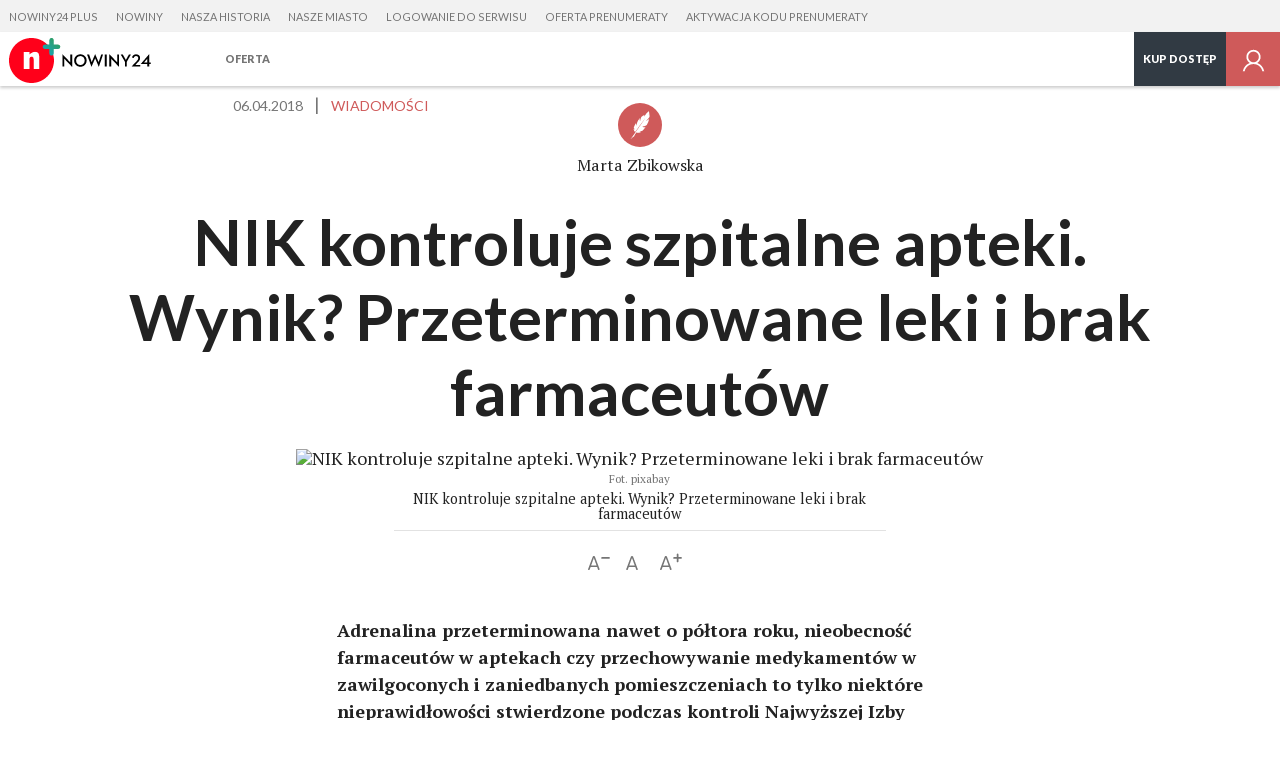

--- FILE ---
content_type: text/html; charset=utf-8
request_url: https://plus.nowiny24.pl/nik-kontroluje-szpitalne-apteki-wynik-przeterminowane-leki-i-brak-farmaceutow/ar/13071821
body_size: 18457
content:
<!DOCTYPE html>
<html class="no-js" lang="pl">
  <head>
     <script>
  var klucz_api = 'd715c6cc-9594-4f76-b845-2556d88dfee3';
  
    window.dataLayer = window.dataLayer || [];
    window.gdprAppliesGlobally=true;
    (function(){function a(e){if(!window.frames[e]){if(document.body&&document.body.firstChild){var t=document.body;var n=document.createElement("iframe");n.style.display="none";n.name=e;n.title=e;t.insertBefore(n,t.firstChild)}
    else{setTimeout(function(){a(e)},5)}}}function e(n,r,o,c,s){function e(e,t,n,a){if(typeof n!=="function"){return}if(!window[r]){window[r]=[]}var i=false;if(s){i=s(e,t,n)}if(!i){window[r].push({command:e,parameter:t,callback:n,version:a})}}e.stub=true;function t(a){if(!window[n]||window[n].stub!==true){return}if(!a.data){return}
    var i=typeof a.data==="string";var e;try{e=i?JSON.parse(a.data):a.data}catch(t){return}if(e[o]){var r=e[o];window[n](r.command,r.parameter,function(e,t){var n={};n[c]={returnValue:e,success:t,callId:r.callId};a.source.postMessage(i?JSON.stringify(n):n,"*")},r.version)}}
    if(typeof window[n]!=="function"){window[n]=e;if(window.addEventListener){window.addEventListener("message",t,false)}else{window.attachEvent("onmessage",t)}}}e("__tcfapi","__tcfapiBuffer","__tcfapiCall","__tcfapiReturn");a("__tcfapiLocator");(function(e){
    var t=document.createElement("script");t.id="spcloader";t.type="text/javascript";t.async=true;t.src="https://sdk.privacy-center.org/"+e+"/loader.js?target="+document.location.hostname;t.charset="utf-8";var n=document.getElementsByTagName("script")[0];n.parentNode.insertBefore(t,n)})(klucz_api)})();
  
</script>
      <meta http-equiv="Content-Type" content="text/html; charset=utf-8">
<title>NIK kontroluje szpitalne apteki. Wynik? Przeterminowane leki i brak farmaceutów - plus.nowiny24.pl</title>
<meta name="description" content="Adrenalina przeterminowana nawet o p&oacute;łtora roku, nieobecność farmaceut&oacute;w w aptekach czy przechowywanie medykament&oacute;w w zawilgoconych i zaniedbanych pomieszczeniach to tylko niekt&oacute;re nieprawidłowości stwierdzone podczas kontroli Najwyższej Izby Kontroli. Sprawdziła ona, jak działają apteki i działy farmacji w polskich szpitalach. Kontrolę">
<meta name="keywords" content="najwyższa izba kontroli,nik,raport nik,nowiny24, nowiny 24, nowiny24 plus, nowiny 24 plus, wiadomości rzesz&oacute;w, informacje rzesz&oacute;w, wiadomości podkarpacie, informacje podkarpacie, newsy rzesz&oacute;w, wiadomości przemyśl, informacje przemyśl, newsy przemyśl, wiadomości jasło, wiadomości krosno, wiadomości dębica, wiadomości krosno, krosno, dębica, jasło, stalowa wola, tarnobrzeg">
<meta name="robots" content="index, follow">
<link rel="canonical" href="https://plus.gloswielkopolski.pl/nik-kontroluje-szpitalne-apteki-wynik-przeterminowane-leki-i-brak-farmaceutow/ar/13071821">
<meta name="rating" content="general">
<meta name="revisit-after" content="1 day">
<meta name="viewport" content="width=device-width, initial-scale=1, maximum-scale=1.7 user-scalable=yes">
<meta name="fragment" content="!">
<meta name="twitter:image" content="https://d-pt.ppstatic.pl/k/r/1/2a/b4/5ac779bd24655_p.jpg?1523359308">
<meta name="twitter:title" content="NIK kontroluje szpitalne apteki. Wynik? Przeterminowane leki i brak farmaceut&oacute;w">
<meta name="twitter:card" content="summary">
<meta name="twitter:site" content="@nowiny24">
<meta name="twitter:description" content="Adrenalina przeterminowana nawet o p&oacute;łtora roku, nieobecność farmaceut&oacute;w w aptekach czy przechowywanie medykament&oacute;w w zawilgoconych i zaniedbanych pomieszczeniach...">


<meta property="og:title" content="NIK kontroluje szpitalne apteki. Wynik? Przeterminowane leki i brak farmaceut&oacute;w">
<meta property="og:type" content="article">
<meta property="og:url" content="https://plus.gloswielkopolski.pl/nik-kontroluje-szpitalne-apteki-wynik-przeterminowane-leki-i-brak-farmaceutow/ar/13071821">
<meta property="og:site_name" content="plus.nowiny24.pl">
<meta property="og:description" content="&amp;nbsp;">
<meta property="og:locale" content="pl_PL">
<meta property="article:publisher" content="https://www.facebook.com/nowiny24">
<meta property="og:image" content="https://d-pt.ppstatic.pl/k/r/1/2a/b4/5ac779bd24655_p.jpg?1523359308">
<meta property="fb:app_id" content="1179301296223727">
<meta property="article:published_time" content="2018-04-06T15:50:00+02:00">
<meta property="article:author" content="https://www.facebook.com/nowiny24">
<link href="https://s-pt.ppstatic.pl/p/css/rwd/foundation5.css?ca4283" type="text/css" rel="stylesheet">
<link href="https://s-pt.ppstatic.pl/p/css/serwis_plus/serwisPlus.css?82fe2e" type="text/css" rel="stylesheet">

<link rel="apple-touch-icon" href="https://s-pt.ppstatic.pl/g/favicon/mobilne/nowiny_plus.png?3210060">


<script type="text/javascript">
function GR() { return; };
var oG_OSA = {'serwis':'polskatimes','projekt':'projekt_polskatimes','sUrl':'https://s-pt.ppstatic.pl', 'iframeReklama':'https://www.gratka.pl/reklama/', 'vat':{"stawka":0.23,"procent":23,"brutto":1.23} , tracking: [], kodowanie: 'utf-8', wersja_serwisu: '3210060'};
</script>

<script src="https://s-pt.ppstatic.pl/p/js/serwis_plus/jquery-2.1.4.min.js?f9c7af" type="text/javascript"></script>

<script type="text/javascript">if(GR&&!GR.DOM){jQuery=jQuery.noConflict(true);}</script>

<script src="https://s-pt.ppstatic.pl/o/js/osnowa.js?781917" type="text/javascript"></script>
<script src="https://s-pt.ppstatic.pl/o/js/cgr/track.js?b57ede" type="text/javascript"></script>
<script src="https://s-pt.ppstatic.pl/lib/events/v0.16.0/js/main.js" type="text/javascript"></script>
<script src="https://s-pt.ppstatic.pl/o/jquerytools/jquery.appear-1.1.1.min.js?72e1d9" type="text/javascript"></script>
<script src="https://s-pt.ppstatic.pl/p/js/rwd/modernizr.foundation.js?eb8aae" type="text/javascript"></script>
<script src="https://s-pt.ppstatic.pl/p/js/rwd/foundation5.js?7c7b1f" type="text/javascript"></script>
<script src="https://s-pt.ppstatic.pl/o/jquerytools/jquery.lazyload-1.9.3.js?4b6e9d" type="text/javascript"></script>
<script src="https://s-pt.ppstatic.pl/p/js/serwis_plus/triggery.js?91ef53" type="text/javascript"></script>
<script src="https://s-pt.ppstatic.pl/p/js/zabuto_calendar/zabuto_calendar_mod.js?59b783" type="text/javascript"></script>
<script src="https://s-pt.ppstatic.pl/o/js/pp-ads/ads.js?1b93c0" type="text/javascript"></script>
<script type="text/javascript">var czyMobilne = !1, czyTablet = !1;</script>


<link href="https://s-pt.ppstatic.pl/g/favicon/nowiny_plus.ico?3210060" rel="shortcut icon">
      <script src="https://s-pt.ppstatic.pl/lib/bdaosn/v1.0.0/js/ads/gemius/g.ad.adserver.adsrv/reklama.js" type="text/javascript"></script>
<script>
  var adblockstatus = typeof pp_adblock_is_off !== 'undefined' && pp_adblock_is_off ? 'adblock-off' : 'adblock-on';
</script>
  <script type="text/javascript">
  <!--//--><![CDATA[//><!--
  var PPEvents = PPEvents || {};
  PPEvents.queue = PPEvents.queue || [];

  PPEvents.queue.push(function () {
    PPEvents.setProvider(PPEvents.providerType.GP);
  });

  var gemius_identifier = 'nGiVT4AZZcnbGPvJYF5jlcPbTH4W42vPRskmfI0X9I3.t7';
  var gemius_extraparameters = ["autor=2299627","data_publikacji=2018-04-06-15-50-00","tytul=NIK kontroluje szpitalne apteki. Wynik? Przeterminowane leki i brak farmaceut\u00f3w","site.type=Artyku\u0142","category.main=Wiadomo\u015bci","category.path=Wiadomo\u015bci","user=x","userstatus=x","photo_number=","photo_count=","article.id=","article.title=","article.author_name=","article.is_paid=1","category.subject=","user.is_logged=0","user.id_pp=0","user.is_editor=0","access.is_paid=0","subscription.period=90","ads.status=on","category.special="];
  gemius_extraparameters.push('adblock=' + adblockstatus);
  gemius_extraparameters.push('hitflag=1');

  function gemius_pending(i) { window[i] = window[i] || function() {var x = window[i+'_pdata'] = window[i+'_pdata'] || []; x[x.length]=arguments;};};
  gemius_pending('gemius_hit'); gemius_pending('gemius_event'); gemius_pending('pp_gemius_hit'); gemius_pending('pp_gemius_event');
  (function(d,t) {try{ var s=d.getElementsByTagName(t)[0],l='http'+((location.protocol=='https:')?'s':'');
    var add=function(ohost, clb){ var gt=d.createElement(t),h=(ohost?"daib.pl/sweqevub.js":"mreg.hit.gemius.pl/xgemius.js");
      gt.setAttribute('async','async'); gt.setAttribute('defer','defer'); gt.src=l+'://'+h; s.parentNode.insertBefore(gt,s);
      if (clb && gt.addEventListener) gt.addEventListener('error', clb, false); else if (clb && gt.attachEvent) gt.attachEvent('onerror', clb); };
    add(0, function(){gemius_extraparameters.forEach(function(param,i){if(param.indexOf('hitflag=')==0){
      gemius_extraparameters[i]='hitflag=2'}});add(1);});} catch (e) {}})(document,'script');
  //--><!]]>
  function gemiusPushAction(params, merge_params, gemius_id) {
    merge_params = typeof merge_params !== 'undefined' ? merge_params : true;
    gemius_id = typeof gemius_id !== 'undefined' ? gemius_id : '';
    params = merge_params ? gemius_extraparameters.concat(params) : params;
    gemius_event.apply(this, ['_action_', gemius_id].concat(params));
  }
  function gemiusPushView(params, merge_params, gemius_id) {
    merge_params = typeof merge_params !== 'undefined' ? merge_params : true;
    gemius_id = typeof gemius_id !== 'undefined' ? gemius_id : '';
    params = merge_params ? gemius_extraparameters.concat(params) : params;
    gemius_event.apply(this, ['_view_', gemius_id].concat(params));
  }

  
  var analyticsQueue = window.analyticsQueue || {push: function(f){f();}};
  var queueLength = analyticsQueue.length || 0;
  if (queueLength > 0) {
    analyticsQueue.map((f) => f());
  }
  
</script>


  <script>
  var PPEvents = PPEvents || {};
  PPEvents.queue = PPEvents.queue || [];

  PPEvents.queue.push(function () {
    PPEvents.setProvider(PPEvents.providerType.UA);
  });

  var dataLayer = dataLayer || [];
  dataLayer.push({"zgody_uzytkownika":[]});
</script>
        <!-- Google Tag Manager -->
  <script
  >(function(w,d,s,l,i){ w[l]=w[l]||[];w[l].push({ 'gtm.start':
        new Date().getTime(),event:'gtm.js'});var f=d.getElementsByTagName(s)[0],
        j=d.createElement(s),dl=l!='dataLayer'?'&l='+l:'';j.async=true;j.src=
        'https://www.googletagmanager.com/gtm.js?id='+i+dl;f.parentNode.insertBefore(j,f);
    })(window,document,'script','dataLayer','GTM-NP2BMFJ');</script>
  <!-- End Google Tag Manager -->
        <!-- Google Tag Manager -->
  <script
  >(function(w,d,s,l,i){ w[l]=w[l]||[];w[l].push({ 'gtm.start':
        new Date().getTime(),event:'gtm.js'});var f=d.getElementsByTagName(s)[0],
        j=d.createElement(s),dl=l!='dataLayer'?'&l='+l:'';j.async=true;j.src=
        'https://www.googletagmanager.com/gtm.js?id='+i+dl;f.parentNode.insertBefore(j,f);
    })(window,document,'script','dataLayer','GTM-TVPW5W');</script>
  <!-- End Google Tag Manager -->
  <!--[if IE]>
    <meta http-equiv="imagetoolbar" content="no">
<![endif]-->

<script type="text/javascript">
  jQuery(function() {
    jQuery("img.lazy").appear(function() { }); // hac
    jQuery("img.lazy").removeClass('lazy').lazyload({
      effect:"fadeIn",
      threshold : 10,
      failure_limit : 100
    });
    // inicjalizacja obsługi boksów asynchronicznych
    GR('o_async_inicjalizuj_pt', '/artykul/', 'nik-kontroluje-szpitalne-apteki-wynik-przeterminowane-leki-i-brak-farmaceutow,13071821,t,id', 'html', '//plus.nowiny24.pl/ajax/laduj_asynchronicznie/', '', 0);
  });
</script>

  <script>
    var dataLayer = dataLayer || [];
    dataLayer.push({
                        'article.subscription': 'Nie',                                });
  </script>
       

    <script>
     if(typeof(history) !== "undefined") {
        history.replaceState(history.state, "", (""+window.location).replace(/[\?\&]sso_token=.*/, ""));
     }
    </script>


  </head>
  <body class="material serwisPlus widokDesktop naglowek-v2">
                      <script type="didomi/javascript" data-vendor="didomi:facebook">
    oG_OSA.fbNewLogin = true;
    window.fbAsyncInit = function() {
        var czyZainicjalizowany = oG_OSA['facebookZainicjalizowany'] || false;
        if (!czyZainicjalizowany) {
            FB.init({
                appId: 1179301296223727,
                cookie: true,
                xfbml: true,
                version: 'v23.0'
            });
            oG_OSA['facebookZainicjalizowany'] = true;
        }
    };
</script>
	<script type="didomi/javascript" data-vendor="didomi:facebook">
      (function(d, s, id) {
          var js, fjs = d.getElementsByTagName(s)[0];
          if (d.getElementById(id)) { return; }
          js = d.createElement(s); js.id = id;
          js.src = "//connect.facebook.net/pl_PL/sdk.js";
          fjs.parentNode.insertBefore(js, fjs);
      }(document, 'script', 'facebook-jssdk'));
	</script>
          
<div class="media-bar">
  <div class="media-services">
    <ul class="media-services-categories">
              <li><a target="_blank" href="https://plus.nowiny24.pl" data-gtm="naglowek-nowiny24-plus">Nowiny24 Plus</a></li>
              <li><a target="_blank" href="https://nowiny24.pl" data-gtm="naglowek-nowiny">Nowiny</a></li>
              <li><a target="_blank" href="https://naszahistoria.pl" data-gtm="naglowek-nasza-historia">Nasza Historia</a></li>
              <li><a target="_blank" href="https://naszemiasto.pl" data-gtm="naglowek-nasze-miasto">Nasze Miasto</a></li>
              <li><a href="/logowanie/" data-gtm="naglowek-logowanie-do-serwisu">Logowanie do serwisu</a></li>
              <li><a href="/wykup-dostep/" data-gtm="naglowek-oferta-prenumeraty">Oferta prenumeraty</a></li>
              <li><a href="/aktywuj/" data-gtm="naglowek-aktywacja-kodu-prenumeraty">Aktywacja kodu prenumeraty</a></li>
          </ul>
  </div>
  <div class="media-service-bar">
    <a class="media-service-logo" href="/" data-gtm="pasek-logo-serwisplus">
                      <img src="https://s-pt.ppstatic.pl/g/logo_naglowek/nowinyplus.svg?3210060" class="logo" alt="Nowiny Plus">
                    </a>
          <nav class="media-service-menu wide-menu">
        <ul>
                                <li>
              <a href="/wez-udzial/" data-gtm="Pasek/Hamburger/Oferta">Oferta</a>
                          </li>
                  </ul>
        <div class="media-service-menu-more" style="display: none;">
          <ul></ul>
        </div>
      </nav>
        
    <ul class="media-access-buttons wide">
      <li>
        <a class="media-button-hamburger hidden">
          <svg version="1.1" xmlns="http://www.w3.org/2000/svg" xmlns:xlink="http://www.w3.org/1999/xlink" x="0px" y="0px" width="26px" height="26px" viewBox="0 0 26 26" enable-background="new 0 0 26 26" xml:space="preserve"><g><rect x="1" y="22" width="24" height="1" style="fill: #757575;"/><rect x="1" y="13" width="24" height="1" style="fill: #757575;"/><rect x="1" y="4" width="24" height="1" style="fill: #757575;"/></g></svg>
        </a>
      </li>
              <li class="wide-li">
                      <a href="https://plus.nowiny24.pl/wez-udzial/" class="media-button-access" data-gtm="pasek-02-przycisk-kup-dostep-niezalogowany">
                              Kup dostęp
                          </a>
                  </li>
                    <li>
                      <a href="/logowanie?url_powrotu=/nik-kontroluje-szpitalne-apteki-wynik-przeterminowane-leki-i-brak-farmaceutow/ar/13071821" class="media-button-login layer-user-login" title="Zaloguj się" data-gtm="pasek-logowanie-zaloguj-sie">
                                <svg version="1.1" xmlns="http://www.w3.org/2000/svg" xmlns:xlink="http://www.w3.org/1999/xlink" x="0px" y="0px" width="24px" height="24px" viewBox="-4239.5 1429.5 24 24" enable-background="new -4239.5 1429.5 24 24" xml:space="preserve"><path d="M-4224.169,1443.686c1.792-1.115,2.999-3.086,2.999-5.35c0-3.49-2.841-6.33-6.329-6.33c-3.491,0-6.329,2.84-6.329,6.33 c0,2.26,1.199,4.239,2.987,5.358c-3.155,1.163-5.538,3.918-6.159,7.301h1.614c0.804-3.616,4.031-6.329,7.887-6.329 c3.853,0,7.082,2.713,7.886,6.329h1.613C-4218.622,1447.606-4221.009,1444.849-4224.169,1443.686z M-4232.247,1438.335 c0-2.618,2.131-4.747,4.748-4.747s4.745,2.129,4.745,4.747s-2.128,4.747-4.745,4.747S-4232.247,1440.953-4232.247,1438.335z" fill="#757575"/></svg>
                    </a>
        </li>
          </ul>
    <div id="my-account">
      <div class="row">
        <div class="columns layer-left">
          <ul>
            <li><a href="https://plus.nowiny24.pl/profil/" data-gtm="przycisk-edycja-profilu">Ustawienia konta</a></li>
                          <li><a href="/logowanie/?wyloguj" data-gtm="przycisk-wyloguj">Wyloguj się</a></li>
          </ul>
        </div>
      </div>
    </div>
  </div>
  <div class="media-bar-progress" data-percent="18"></div>
  </div>
<script>
    jQuery('.media-button-login').children().attr('data-gtm',
        'pasek-logowanie-zaloguj-sie');
</script>

    
          
    <article>
  <div class="szczegoly">
  <div class="row">
    <div class="columns medium-10 medium-offset-1 large-8 large-offset-2 end">
      <ul class="podstawowe">
                  <li class="material-data">
            <time datetime="2018-04-06T15:50:00+02:00">06.04.2018</time>
          </li>
                <li>
                    <a href="https://plus.nowiny24.pl/wiadomosci/" class="kategoria" title="Kategoria" data-gtm="Artykul/Kategoria/Wiadomości">Wiadomości</a>
        </li>
      </ul>
          </div>
  </div>
</div>
  <div class="autor author">
          <div class="zaokraglenie rounded-image">
        <svg id="zaslepka-uzytkownik" version="1.1" xmlns="http://www.w3.org/2000/svg" xmlns:xlink="http://www.w3.org/1999/xlink" x="0px" y="0px" width="220px" height="220px" viewBox="0 0 220 220" enable-background="new 0 0 220 220" xml:space="preserve"><rect fill="#EE4858" width="220" height="220"></rect><path fill="#FFFFFF" d="M91.467,147.486c10.188,3.922,18.244,1.09,24.494-3.297c-3.227-0.756-6.342-2.589-9.432-4.618  c5.243,1.175,10.094,1.672,14.708,0.27c1.538-1.443,2.923-2.883,4.168-4.182c3.384-3.531,7.658-9.169,11.771-15.297  c-7.639,1.195-13.416,1.71-16.323-3.524c8.343,0.995,15.9-1.831,22.576-6.406c2.934-4.993,5.399-9.748,6.841-13.416  c2.346-5.979,3.982-11.579,5.082-16.753c-5.152,3.858-10.833,7.572-16.757,9.262c6.863-4.426,12.868-10.862,18.262-18.742  c0.579-5.538,0.549-10.411,0.217-14.529c-1.472,0.943-2.805,2.139-4.038,3.521c0.956-2.061,2.253-3.91,3.845-5.574  c-0.945-8.563-3.106-13.333-3.106-13.333s-9.346,10.148-12.874,13.006c-0.215,0.172-0.441,0.348-0.676,0.524  c-3.85,5.327-6.852,10.935-9.266,16.734c0,0,1.708-4.942,1.501-6.589c-0.12-0.937-1.447-1.973-0.976-3.218  c-0.017-0.376,0.073-0.94,0.221-1.581c-5.36,3.085-11.22,6.321-14.482,9.21c-3.527,7.152-5.915,14.341-6.644,21.579  c-2.492-3.358-1.926-8.551,0.071-15.125c-2.776,2.887-5.749,6.169-8.716,9.661c-5.142,9.14-10.719,21.743-9.049,29.087  c-2.55-3.406-3.366-7.963-3.439-12.748c-3.09,4.607-5.701,9.121-7.426,13.19c-1.22,2.87-2.626,6.818-3.22,11.044  c1.384,2.435,3.483,4.378,6.31,5.818c-2.241,0.208-4.354-0.475-6.599-1.484c0.082,5.435,1.977,10.881,7.641,14.777  c4.973-7.253,10.931-15.773,17.396-24.849c18.315-25.709,34.46-45.603,34.46-45.603L63.69,180.132  c5.186-5.58,10.457-10.582,16.11-12.814C82.947,160.351,87.026,153.829,91.467,147.486z"></path></svg>      </div>
        <strong>Marta Zbikowska</strong>
      </div>
<div class="drugiTytul hide-for-medium-down">
  <div class="row">
    <div class="columns medium-10 medium-offset-1 end">
      <h1 data-id="13071821">NIK kontroluje szpitalne apteki. Wynik? Przeterminowane leki i brak farmaceutów</h1>
    </div>
  </div>
</div>

  <div class="row mniejszeZdjecie">
    <div class="columns medium-10 medium-offset-1 large-8 large-offset-2 end">
              <img src="https://d-pt.ppstatic.pl/kadry/k/r/1/2a/b4/5ac779bd24655_o,size,1088x550,opt,w,q,71,h,fd390c.jpg" alt="NIK kontroluje szpitalne apteki. Wynik? Przeterminowane leki i brak farmaceutów">
                    <span class="podpis">
          <em>Fot. pixabay</em>          NIK kontroluje szpitalne apteki. Wynik? Przeterminowane leki i brak farmaceutów        </span>
          </div>
  </div>
<div class="narzedziaTekst">
  <div class="row">
    <div class="columns medium-8 medium-offset-2 large-6 large-offset-3">
      <a class="mniejszyFont" title="Pomniejsz tekst" data-gtm="Artykul/Zmiana-czcionki/Pomniejsz-tekst-ikona">
        <svg version="1.1" xmlns="http://www.w3.org/2000/svg" xmlns:xlink="http://www.w3.org/1999/xlink" x="0px" y="0px" width="22px" height="20px" viewBox="0 0 22 20" enable-background="new 0 0 22 20" xml:space="preserve"><g><g><path d="M11.399,15.504l-0.021-0.021L7.07,3.997C6.8,3.269,6.426,2.936,5.843,2.936c-0.582,0-0.937,0.313-1.228,1.062	L0.309,15.482c-0.167,0.479-0.229,0.708-0.229,0.874c0,0.396,0.354,0.708,0.832,0.708c0.396,0,0.666-0.208,0.833-0.646 l0.895-2.497h6.43l0.895,2.497c0.146,0.438,0.417,0.646,0.833,0.646c0.457,0,0.811-0.313,0.811-0.708		c0-0.125-0.041-0.312-0.125-0.562C11.462,15.732,11.419,15.607,11.399,15.504z M3.159,12.444l2.663-7.511h0.041l2.664,7.511H3.159		z M21.483,4.208c-0.201-0.106-0.309-0.119-0.723-0.119h-6.446c-0.426,0-0.521,0.013-0.71,0.119		c-0.26,0.13-0.438,0.438-0.438,0.745c0,0.319,0.178,0.627,0.438,0.757c0.189,0.106,0.296,0.118,0.71,0.118h6.446	c0.426,0,0.521-0.012,0.723-0.118c0.248-0.13,0.438-0.438,0.438-0.757C21.921,4.646,21.731,4.338,21.483,4.208z"/></g></g></svg>      </a>
      <a class="domyslnyFont" title="Przywróć domyślny rozmiar tekstu" data-gtm="Artykul/Zmiana-czcionki/Przywroc-domyslny-rozmiar-ikona">
        <svg version="1.1" xmlns="http://www.w3.org/2000/svg" xmlns:xlink="http://www.w3.org/1999/xlink" x="0px" y="0px" width="16px" height="16px" viewBox="0 0 16 16" enable-background="new 0 0 16 16" xml:space="preserve"><path d="M4.795,11.922h6.429l0.895,2.497c0.146,0.438,0.416,0.646,0.832,0.646c0.459,0,0.813-0.313,0.813-0.708	c0-0.125-0.043-0.312-0.125-0.562c-0.021-0.063-0.063-0.188-0.084-0.291l-0.02-0.021L9.227,1.997C8.958,1.269,8.583,0.936,8,0.936	S7.063,1.248,6.772,1.997L2.465,13.482c-0.167,0.479-0.229,0.708-0.229,0.874c0,0.396,0.354,0.708,0.833,0.708	c0.395,0,0.666-0.208,0.832-0.646L4.795,11.922z M10.684,10.444H5.315l2.664-7.511H8.02L10.684,10.444z"/></svg>      </a>
      <a class="wiekszyFont" title="Powiększ tekst" data-gtm="Artykul/Zmiana-czcionki/Powieksz-tekst-ikona">
        <svg version="1.1" xmlns="http://www.w3.org/2000/svg" xmlns:xlink="http://www.w3.org/1999/xlink" x="0px" y="0px" width="22px" height="20px" viewBox="0 0 22 20" enable-background="new 0 0 22 20" xml:space="preserve"><g><g><path d="M11.399,15.504l-0.021-0.021L7.071,3.997C6.8,3.269,6.426,2.936,5.843,2.936S4.907,3.248,4.616,3.997L0.309,15.482	C0.142,15.961,0.08,16.19,0.08,16.356c0,0.396,0.354,0.708,0.832,0.708c0.396,0,0.666-0.208,0.833-0.646l0.895-2.497h6.43	l0.895,2.497c0.146,0.438,0.417,0.646,0.833,0.646c0.457,0,0.811-0.313,0.811-0.708c0-0.125-0.041-0.312-0.125-0.562	C11.462,15.732,11.419,15.607,11.399,15.504z M3.159,12.444l2.663-7.511h0.042l2.664,7.511H3.159z M21.482,4.208	c-0.201-0.106-0.309-0.119-0.723-0.119h-2.352V1.726c0-0.426-0.012-0.521-0.117-0.71c-0.131-0.26-0.438-0.438-0.746-0.438	c-0.318,0-0.627,0.178-0.756,0.438c-0.107,0.189-0.119,0.296-0.119,0.71v2.363h-2.355c-0.426,0-0.521,0.013-0.711,0.119		c-0.26,0.13-0.438,0.438-0.438,0.745c0,0.319,0.178,0.627,0.438,0.757c0.189,0.106,0.297,0.118,0.711,0.118h2.355v2.344		c0,0.426,0.012,0.521,0.119,0.722c0.129,0.249,0.438,0.438,0.756,0.438c0.309,0,0.615-0.188,0.746-0.438	c0.105-0.201,0.117-0.308,0.117-0.722V5.828h2.352c0.426,0,0.521-0.012,0.723-0.118c0.248-0.13,0.438-0.438,0.438-0.757		C21.92,4.646,21.73,4.338,21.482,4.208z"/></g></g></svg>      </a>
          </div>
  </div>
</div>
  <div class="tresc">
          <strong class="hide-for-medium-up">
        Marta Zbikowska
      </strong>
        <p class="zajawka">Adrenalina przeterminowana nawet o p&oacute;łtora roku, nieobecność farmaceut&oacute;w w aptekach czy przechowywanie medykament&oacute;w w zawilgoconych i zaniedbanych pomieszczeniach to tylko niekt&oacute;re nieprawidłowości stwierdzone podczas kontroli Najwyższej Izby Kontroli. Sprawdziła ona, jak działają apteki i działy farmacji w polskich szpitalach. Kontrolę przeprowadzono w 24 plac&oacute;wkach, w tym czterech w Wielkopolsce.</p>
            <p>- Żadna ze skontrolowanych placówek nie prowadziła działalności w sposób zapewniający bezpieczeństwo farmakoterapii we wszystkich kontrolowanych obszarach, a stwierdzone zaniedbania dotyczące organizacji gospodarki lekami były na tyle poważne, że mogły zagrażać zdrowiu i życiu pacjentów - czytamy w raporcie NIK.  
<div class="payment-access-custom-info platnyCaly">     <svg version="1.1" xmlns="http://www.w3.org/2000/svg" xmlns:xlink="http://www.w3.org/1999/xlink" x="0px" y="0px" width="24px" height="24px" viewbox="0 0 24 24" enable-background="new 0 0 24 24" xml:space="preserve"><path d="M11.385,21.199c-0.678,0-1.199-0.184-1.549-0.547c-0.348-0.361-0.525-0.813-0.525-1.341c0-0.189,0.017-0.389,0.05-0.593  c0.031-0.199,0.083-0.452,0.155-0.756l1.237-4.984c0.062-0.268,0.121-0.558,0.18-0.867c0.056-0.298,0.084-0.554,0.084-0.76  c0-0.498-0.099-0.673-0.159-0.733c-0.058-0.059-0.233-0.157-0.741-0.157c-0.161,0-0.377,0.026-0.646,0.078  c-0.279,0.054-0.491,0.1-0.636,0.138l-0.321,0.085l0.252-1.074c0.657-0.377,1.223-0.603,1.78-0.756  c0.499-0.137,0.903-0.207,1.2-0.207c0.693,0,1.21,0.175,1.537,0.519c0.324,0.342,0.488,0.803,0.488,1.37  c0,0.146-0.016,0.346-0.047,0.599c-0.033,0.251-0.082,0.501-0.146,0.752l-1.243,4.981c-0.078,0.303-0.145,0.598-0.202,0.887  c-0.055,0.274-0.083,0.504-0.083,0.682c0,0.377,0.078,0.64,0.225,0.761c0.161,0.133,0.441,0.201,0.835,0.201  c0.143,0,0.345-0.02,0.609-0.057c0.26-0.037,0.459-0.081,0.593-0.131l0.35-0.129l-0.259,1.111c-0.748,0.387-1.357,0.616-1.866,0.751  C12.095,21.141,11.708,21.199,11.385,21.199z M13.704,6.362c-0.455,0-0.852-0.182-1.179-0.54c-0.322-0.352-0.485-0.761-0.485-1.218  c0-0.479,0.164-0.902,0.485-1.258C12.852,2.984,13.248,2.8,13.704,2.8c0.5,0,0.915,0.173,1.235,0.514  c0.315,0.337,0.475,0.736,0.475,1.185c0,0.494-0.162,0.93-0.482,1.297C14.604,6.171,14.191,6.362,13.704,6.362z" fill="#fff"></path></svg>    <ul> <li>Jakie zastrzeżenia ma Naczelna Izba Kontroli?</li> <li>NIK skontrolowała 4 plac&oacute;wki w Wielkopolsce, w tym 2 w Poznaniu - jak wypadły?</li> <li>Mamy komentarz prezesa NIK. Co m&oacute;wi?</li> </ul> <p>Dowiedz się więcej! Przeczytaj artykuł</p>   </div>
<div id="smsPaymentRegion">   <div class="backgroundFullWidth">     <div id="smsData" class="rowSms divided">       <strong class="center">Pozostało jeszcze <span>82%</span> treści.</strong>      <p class="center">Jeżeli chcesz przeczytać ten artykuł, wykup dostęp.</p>              <div class="center hide">           <a href="/logowanie?url_powrotu=/nik-kontroluje-szpitalne-apteki-wynik-przeterminowane-leki-i-brak-farmaceutow/ar/13071821" class="button layer-user-login przyciskPodst logowanie-paywall" data-gtm="zaslona-platnosci-wykup-dostep-zobacz-oferte">Zaloguj się</a>           <span class="loginReminder">Zaloguj się, by czytać artykuł w całości</span>         </div>             <ul>         <li>           <p class="option-header">Prenumerata cyfrowa</p>                      <p class="option-text">Czytaj ten i wszystkie artykuły w ramach prenumeraty <span class="primaryText">już od 3,69 zł dziennie</span>.</p>                     <div class="row collapse">                           <div class="priceArea columns medium-6">                 <span class="price"><pre class="preText">już od</pre>3,69</span>                 <span class="signature-1">ZŁ</span>                 <span class="signature-2">/dzień</span>               </div>                         <div class="actionArea columns medium-6">               <a class="button" href="/wez-udzial/?source=ser_plus&medium=przycisk_oferta&campaign=zaslonaplatnosci" data-gtm="zaslona-platnosci-wykup-dostep-zobacz-oferte">Zobacz ofertę</a>             </div>           </div>         </li> 	            </ul>     </div>   </div>   </div>
<script src="https://s-pt.ppstatic.pl/o/colorbox/jquery.colorbox.js"></script>
<script src="https://s-pt.ppstatic.pl/o/colorbox/jquery.colorbox-pl.js"></script>
<link rel="stylesheet" type="text/css" href="https://s-pt.ppstatic.pl/o/colorbox/colorbox.css">      
<script>
        (function ($) {
          var domyslneDane = {
                szerokosc: '80%',
                wysokosc: '70%',
                tytul: 'Informacje o zamówieniu'
            },
            id_linku = ".informacjaHandlowaLink",
            link = $(id_linku),
            that = this,
            tytul, szerokosc, wysokosc;

          link.click(function (event) {
            var link = $(this),
                data = link.data();

            that.szerokosc = data.szerokosc || domyslneDane.szerokosc,
            that.wysokosc = data.wysokosc || domyslneDane.wysokosc,
            that.tytul = data.tytul || domyslneDane.tytul;

            event.preventDefault();

            $.ajax({
              type: "POST",
              dataType: "json",
              url: "/ajax/informacja-handlowa/",
              data: data
            }).success(function (data) {
                if (data.tresc) {
                  $.colorbox({
                    fixed: true,
                    width: that.szerokosc,
                    height: that.wysokosc,
                    title: that.tytul,
                    html: data.tresc,
                    className: 'informacjaHandlowaWarstwa'
                  });
                }
            });
          });
          if (window.location.hash.toString() === '#info-handlowe-link') {
            link.trigger('click');
          }

          var resizeTimer;
          function resizeColorBox() {
            if (resizeTimer) {
              clearTimeout(resizeTimer);
            }

            resizeTimer = setTimeout(function () {
              if ($('#cboxOverlay').is(':visible')) {
                $.colorbox.resize({width: szerokosc, height: wysokosc})
              }
            }, 300)
          }
          $(window).resize(resizeColorBox);
          window.addEventListener("orientationchange", resizeColorBox, false);
        })(jQuery);
    </script>

      </div>
</article>

<div class="row clear">
  <div class="columns medium-8 medium-offset-2 large-6 large-offset-3 end">

    
    <script type="didomi/html" data-vendor="didomi:facebook">
<ul class="listaIkon">
      <li><a class="ikona" href="https://www.facebook.com/sharer/sharer.php?u=https%3A%2F%2Fplus.gloswielkopolski.pl%2Fnik-kontroluje-szpitalne-apteki-wynik-przeterminowane-leki-i-brak-farmaceutow%2Far%2F13071821" title="Udostępnij na Facebooku" target="_blank" data-gtm="Artykul/Social-Media-udostepnij/Facebook-biala-ikona"><svg version="1.1" xmlns="http://www.w3.org/2000/svg" xmlns:xlink="http://www.w3.org/1999/xlink" x="0px" y="0px" width="24px" height="24px" viewBox="0 0 24 24" enable-background="new 0 0 24 24" xml:space="preserve"><path d="M14.844,12.001h-2.227V18h-2.57v-5.999H8.81V10.04h1.237V8.766C10.047,7.032,10.795,6,12.831,6h2.343v2.125h-1.915 c-0.567,0-0.635,0.3-0.635,0.855l-0.007,1.06h2.573L14.844,12.001z" fill="#fff" /></svg>
</a></li>
    <li><a class="ikona" href="http://twitter.com/intent/tweet?url=https%3A%2F%2Fplus.gloswielkopolski.pl%2Fnik-kontroluje-szpitalne-apteki-wynik-przeterminowane-leki-i-brak-farmaceutow%2Far%2F13071821" title="Udostępnij na Twitterze" target="_blank" data-gtm="Artykul/Social-Media-udostepnij/Twitter-biala-ikona"><svg version="1.1" xmlns="http://www.w3.org/2000/svg" xmlns:xlink="http://www.w3.org/1999/xlink" x="0px" y="0px" width="24px" height="24px" viewBox="0 0 24 24" enable-background="new 0 0 24 24" xml:space="preserve"><path fill="#fff"  d="M18.769,7.802c-0.503,0.223-1.038,0.367-1.597,0.438c0.573-0.344,1.014-0.883,1.22-1.532c-0.537,0.317-1.13,0.544-1.76,0.67 C16.12,6.836,15.396,6.5,14.604,6.5c-1.536,0-2.775,1.248-2.775,2.778c0,0.22,0.02,0.431,0.066,0.632 c-2.309-0.114-4.35-1.22-5.721-2.903c-0.239,0.417-0.379,0.89-0.379,1.402c0,0.961,0.492,1.814,1.231,2.307 c-0.445-0.007-0.884-0.137-1.253-0.341v0.031c0,1.347,0.961,2.467,2.224,2.726c-0.228,0.064-0.474,0.092-0.729,0.092 c-0.176,0-0.355-0.009-0.525-0.047c0.359,1.099,1.38,1.906,2.595,1.933c-0.944,0.739-2.146,1.184-3.443,1.184 c-0.227,0-0.444-0.01-0.663-0.038C6.461,17.048,7.917,17.5,9.49,17.5c5.105,0,7.899-4.229,7.899-7.898 c0-0.123-0.005-0.239-0.012-0.357C17.93,8.852,18.392,8.364,18.769,7.802"/></svg>
</a></li>
  </ul>
</script>

      <ul class="tagi">
          <li><a data-gtm="Artykul/Tag-1" href="https://plus.nowiny24.pl/tag/najwyzsza-izba-kontroli">najwyższa izba kontroli</a></li>
          <li><a data-gtm="Artykul/Tag-2" href="https://plus.nowiny24.pl/tag/nik">nik</a></li>
          <li><a data-gtm="Artykul/Tag-3" href="https://plus.nowiny24.pl/tag/raport-nik">raport nik</a></li>
      </ul>
    <div class="autorInfo">
        <div class="autor author">
          <div class="zaokraglenie rounded-image">
        <svg id="zaslepka-uzytkownik" version="1.1" xmlns="http://www.w3.org/2000/svg" xmlns:xlink="http://www.w3.org/1999/xlink" x="0px" y="0px" width="220px" height="220px" viewBox="0 0 220 220" enable-background="new 0 0 220 220" xml:space="preserve"><rect fill="#EE4858" width="220" height="220"></rect><path fill="#FFFFFF" d="M91.467,147.486c10.188,3.922,18.244,1.09,24.494-3.297c-3.227-0.756-6.342-2.589-9.432-4.618  c5.243,1.175,10.094,1.672,14.708,0.27c1.538-1.443,2.923-2.883,4.168-4.182c3.384-3.531,7.658-9.169,11.771-15.297  c-7.639,1.195-13.416,1.71-16.323-3.524c8.343,0.995,15.9-1.831,22.576-6.406c2.934-4.993,5.399-9.748,6.841-13.416  c2.346-5.979,3.982-11.579,5.082-16.753c-5.152,3.858-10.833,7.572-16.757,9.262c6.863-4.426,12.868-10.862,18.262-18.742  c0.579-5.538,0.549-10.411,0.217-14.529c-1.472,0.943-2.805,2.139-4.038,3.521c0.956-2.061,2.253-3.91,3.845-5.574  c-0.945-8.563-3.106-13.333-3.106-13.333s-9.346,10.148-12.874,13.006c-0.215,0.172-0.441,0.348-0.676,0.524  c-3.85,5.327-6.852,10.935-9.266,16.734c0,0,1.708-4.942,1.501-6.589c-0.12-0.937-1.447-1.973-0.976-3.218  c-0.017-0.376,0.073-0.94,0.221-1.581c-5.36,3.085-11.22,6.321-14.482,9.21c-3.527,7.152-5.915,14.341-6.644,21.579  c-2.492-3.358-1.926-8.551,0.071-15.125c-2.776,2.887-5.749,6.169-8.716,9.661c-5.142,9.14-10.719,21.743-9.049,29.087  c-2.55-3.406-3.366-7.963-3.439-12.748c-3.09,4.607-5.701,9.121-7.426,13.19c-1.22,2.87-2.626,6.818-3.22,11.044  c1.384,2.435,3.483,4.378,6.31,5.818c-2.241,0.208-4.354-0.475-6.599-1.484c0.082,5.435,1.977,10.881,7.641,14.777  c4.973-7.253,10.931-15.773,17.396-24.849c18.315-25.709,34.46-45.603,34.46-45.603L63.69,180.132  c5.186-5.58,10.457-10.582,16.11-12.814C82.947,160.351,87.026,153.829,91.467,147.486z"></path></svg>      </div>
        <strong>Marta Zbikowska</strong>
      </div>
    </div>
  </div>
</div>

  <script>
    var dataLayer = dataLayer || [];
    dataLayer.push({
                        'article.author_name': 'marta.zbikowska',                                'article.edited_at': '2018-04-10 13:21',                                'article.created_at': '2018-04-06 15:50',                                'article.video_count': 'Tak',                                'article.id': '13071821',                                'category.path': '/wiadomosci/',                                'article.prefered_journals': 'plus.gloswielkopolski.pl'                  });
  </script>
  
  
<div id="komentarze" class="komentarze" data-id-material="13071821">
  <section>
    <div class="row">
      <div class="columns medium-8 medium-offset-2 large-6 large-offset-3 end">
                  <h2>Dodaj pierwszy komentarz</h2>
                <a class="ikona pasek aktywne" title="Ukryj komentarze" name="art-komentarze">
          <svg version="1.1" xmlns="http://www.w3.org/2000/svg" class="ikonaPrzyciskDol" xmlns:xlink="http://www.w3.org/1999/xlink" x="0px" y="0px" width="24px" height="24px" viewBox="0 0 24 24" enable-background="new 0 0 24 24" xml:space="preserve"><path d="M1.439,6.939c0-0.111,0.043-0.226,0.129-0.312c0.172-0.171,0.45-0.171,0.622,0L12,16.438l9.81-9.811 c0.171-0.171,0.449-0.171,0.621,0c0.173,0.173,0.173,0.452,0,0.623l-10.12,10.121c-0.172,0.171-0.45,0.171-0.622,0L1.568,7.25 C1.482,7.164,1.439,7.052,1.439,6.939z"/></svg>
          <svg version="1.1" class="ikonaPrzyciskGora" xmlns="http://www.w3.org/2000/svg" xmlns:xlink="http://www.w3.org/1999/xlink" x="0px" y="0px" width="24px" height="24px" viewBox="0 0 24 24" enable-background="new 0 0 24 24" xml:space="preserve"><path d="M22.561,17.06c0,0.111-0.043,0.226-0.129,0.312c-0.172,0.171-0.45,0.171-0.622,0L12,7.561l-9.81,9.811 c-0.171,0.171-0.449,0.171-0.621,0c-0.173-0.173-0.173-0.452,0-0.623l10.12-10.121c0.172-0.171,0.45-0.171,0.622,0l10.12,10.121 C22.518,16.835,22.561,16.947,22.561,17.06z"/></svg>
        </a>
      </div>
    </div>
  <div class="komentarzeSekcja row rozwiniete">
                      <div class="columns medium-8 medium-offset-2 large-6 large-offset-3 zablokowany">Komentowanie artykułu dostępne jest tylko dla zalogowanych użytkowników, którzy mają do niego dostęp.</div>
                  <a class="button zaloguj linkWarstwa" data-url="/ajax/uzytkownik/logowanie" href="/logowanie" title="Zaloguj się">Zaloguj się</a>
                    
      
      
      
              <div id="lista-komentarzy" class="columns medium-8 medium-offset-2 large-6 large-offset-3 end">
          <div></div>
        </div>
                    </div>
  </section>
</div>

<script type="text/javascript">
(function() {
var idModul = "ID_MODUL_POLSKATIMES__MODUL__KOMENTARZ_SERWIS_PLUS", liczbaStron = "1", czyModerator = false, daneKontroler = {"katalog":"\/artykul\/","wartosc":"nik-kontroluje-szpitalne-apteki-wynik-przeterminowane-leki-i-brak-farmaceutow,13071821,t,id","rozszerzenie":"html","strona":1,"async":1,"plus":1}, czyZalogowany = 0, czyBlokada = 0;
var Komentarze = function(opcje) {
    var $ = jQuery,
        daneKontroler = opcje.daneKontroler,
        idModul = opcje.idModul,
        liczbaStron = opcje.liczbaStron,
        maxZnakow = 4000,
        czyModerator = opcje.czyModerator,
        czyZalogowany = opcje.czyZalogowany,
        czyBlokada = opcje.czyBlokada,
        edycjaFormularz = $('#edytuj-komentarz form'),
        odpowiedzFormularz = $('#dodaj-odpowiedz form'),
        zgloszenieFormularz = $('#zglos-naruszenie form'),
        idMaterial = $('#komentarze').data('idMaterial');

        rozwinFormularz = function(formularzTresc) {
            formularzTresc.css("height", "150px");
            $('> textarea', formularzTresc).css({
              "height": "120px",
              "padding": "10px 0 0 20px"
            });
            $('> .komentujIkona', formularzTresc).fadeOut("300");
        },

        /**
         * Edycja Komentarza
         *
         * @returns {undefined}
         */
        edytujKomentarz = function(event) {
            event.preventDefault();

            var przycisk = $(this),
                komentarz = przycisk.closest('.koment'),
                tresc = komentarz.find('p.pelnaTresc'),
                formularz = komentarz.find('form.komentarzEdycja');

            if (!formularz.length) {
                formularz = edycjaFormularz.clone(true, true);
                $('input[name="id_post"]', formularz).val(komentarz.data('id'));
                $('input[name="autor"]', formularz).val(komentarz.data('autor'));
                $('textarea', formularz).html(tresc.html());

                tresc.parent().append(formularz);
            }

            $('textarea', formularz).val(tresc.html());

            przeliczZnaki($('textarea', formularz));
            tresc.hide();
            formularz.show();
        },

        /**
         * Odpowiadanie na komentarz
         *
         * @returns {undefined}
         */
        odpowiedz = function(event) {
            event.preventDefault();

            var przycisk = $(this),
                komentarz = przycisk.closest('.koment'),
                formularz = komentarz.find('.komentarzWiersz > form.formKomentarz');

            if (formularz.length === 0) {
                formularz = odpowiedzFormularz.clone(true, true);

                $('input[name="id_post_rodzic"]', formularz).val(komentarz.data('id'));

                if (komentarz.hasClass('korzen')) {
                    $('input[name="id_post_korzen"]', formularz).val(komentarz.data('id'));
                } else {
                    $('input[name="id_post_korzen"]', formularz).val(komentarz.parents('.korzen').data('id'));
                }

                komentarz.children('.komentarzWiersz').append(formularz);
            }

            przeliczZnaki($('textarea', formularz));
            formularz.show();
        },

        /**
         * Usunięcie komentarza
         *
         * @returns {undefined}
         */
        usunKomentarz = function(event) {
            event.preventDefault();

            var przycisk = $(this),
                komentarz = przycisk.closest('.koment'),
                idKomentarz = komentarz.data('id'),
                idWatek = komentarz.data('idWatek'),
                obiekty = $('#komentarz-' + idKomentarz + ' .koment'),
                komentarze = [],
                komunikat = '';

            komentarze.push(idKomentarz);
            obiekty.each(function() {
                komentarze.push($(this).data('id'));
            });

            komunikat = prompt('Podaj powód usunięcia komentarza', '');

            if (komunikat !== null) {
                if (komunikat === '') {
                    alert('Podaj powód usunięcia komentarza.');
                    return false;
                }

                $.ajax({
                    type: 'POST',
                    url: '/ajax/komentarz/usun/',
                    data: {
                        id_post: komentarze.join(','),
                        id_watek: idWatek,
                        id_material: idMaterial,
                        komunikat: komunikat
                    },
                    dataType: 'json'
                }).success(function(msg) {
                    if (typeof msg.sukces !== 'undefined') {
                        $('#komentarz-' + idKomentarz).fadeOut(400, function() {
                            var komentarzRodzic = $(this).parents('.koment');

                            $(this).remove();
                            Komunikat.chwilowy("Komentarz został usunięty.");

                            if (komentarzRodzic.length) {
                                zmienLicznikOdpowiedzi($('> .komentarzWiersz .pokazUkryjOdpowiedzi', komentarzRodzic), -1);
                            }
                        });
                    } else if (typeof msg.blad !== 'undefined') {
                        Komunikat.chwilowy(msg.blad, 'blad');
                    } else {
                        Komunikat.chwilowy('Wystąpił nieznany błąd przy usuwaniu.', 'blad');
                    }
                });
            }
        },

        /**
         * Ocenienie komentarza
         *
         * @param {type} event
         * @returns {undefined}
         */
        ocenKomentarz = function(event) {
            event.preventDefault();

            if (!czyZalogowany || czyBlokada) {
                Komunikat.chwilowy("Ocenianie komentarzy dostępne jest tylko dla zalogowanych użytkowników.", 'info');
                return;
            }

            var element = $(this),
                dane = element.attr('id').split('-')

            $.ajax({
                type: 'POST',
                url: '/ajax/material/komentarz/',
                data: {
                    id_post: dane[1],
                    ocena: dane[0] == 'plus' ? 1 : -1,
                    id_watek: dane[2],
                    strona: dane[3],
                    sortowanie: dane[4]
                },
                dataType: 'json'
            }).success(function(msg) {
                var span = element.find('span'),
                    wartosc = span.html() * 1,
                    zmiana = msg.zmiana * 1;

                if (zmiana < 0) {
                    Komunikat.chwilowy('Oceniłeś komentarz negatywnie.', 'info');
                    wartosc -= zmiana;
                } else {
                    wartosc += zmiana;
                    Komunikat.chwilowy('Oceniłeś komentarz pozytywnie.', 'info');
                }

                if (zmiana !== 0) {
                    element.parent().addClass('oceniono');
                    element.addClass('wybrany');
                    span.html(wartosc);
                } else {
                    Komunikat.chwilowy('Oceniłeś już ten komentarz.', 'info');
                }
            });
        },

        /**
         * Wyświetlenie odpowiedzi
         *
         * @returns {undefined}
         */
        wyswietlOdpowiedzi = function(event) {
            event.preventDefault();

            var przycisk = $(this);

            if (przycisk.hasClass('watekPokaz')) {
                $(this).closest('.koment').children('.komentarzPodrzedny').slideDown();
                przycisk.removeClass('watekPokaz').addClass('watekUkryj').html(przycisk.html()
                    .replace('zobacz', 'ukryj')).attr('title', 'ukryj odpowiedzi');
            } else {
                $(this).closest('.koment').children('.komentarzPodrzedny').slideUp();
                przycisk.removeClass('watekUkryj').addClass('watekPokaz').html(przycisk.html()
                    .replace('ukryj', 'zobacz')).attr('title', 'zobacz odpowiedzi');;
            }
        },

        /**
         * Zmiana wartości licznika odpowiedzi.
         *
         * @param Object przycisk obiekt przycisku do pokazywania/ukrywania odpowiedzi
         * @param integer wartosc
         * @returns {undefined}
         */
        zmienLicznikOdpowiedzi = function(przycisk, wartosc) {
            var licznikOdpowiedzi = przycisk.find('em'),
                aktualnaLiczbaOdpowiedzi = parseInt(licznikOdpowiedzi.html()) + wartosc;

            if (aktualnaLiczbaOdpowiedzi < 0) {
                aktualnaLiczbaOdpowiedzi = 0;
            }

            licznikOdpowiedzi.html(aktualnaLiczbaOdpowiedzi);
            if (aktualnaLiczbaOdpowiedzi === 0) {
                przycisk.addClass('hide');

                if (przycisk.hasClass('watekUkryj')) {
                    przycisk.click();
                }
            } else if (przycisk.hasClass('hide')) {
                przycisk.removeClass('hide');
            }
        },

        /**
         * Zgłoszenie komentarza do moderacji
         *
         * @returns {undefined}
         */
        zglosKomentarz = function(event) {
            event.preventDefault();

            var przycisk = $(this),
                komentarz = przycisk.closest('.koment'),
                formularz = komentarz.find('.komentarzWiersz > form.formularzZglos');

            if (formularz.length === 0) {
                formularz = zgloszenieFormularz.clone(true, true);

                $('input[name="zglos_post"]', formularz).val(komentarz.data('id'));

                komentarz.children('.komentarzWiersz').append(formularz);
            }

            formularz.show();
        },

        /**
         * Potwierdzenie usunięcia całego wątku (komentarz + odpowiedzi)
         *
         * @returns {Boolean}
         */
        potwierdzUsuniecieWatku = function() {
            if (!confirm('Czy na pewno chcesz usunąć cały wątek?')) {
                return false;
            };
        },

        /**
         * Przeliczenie znaków w polu tekstowym i odpowiednia zmiana wartości licznika.
         *
         * @param Object tresc
         * @returns {undefined}
         */
        przeliczZnaki = function(tresc) {
            var max = maxZnakow,
                liczbaZnakow = max,
                liczbaEnterow = 0;

            if (tresc.val().length > max) {
                tresc.val(tresc.val().substr(0, max));
            }

            liczbaZnakow = max - tresc.val().length;
            liczbaEnterow = tresc.val().split(/\\n/).length - 1;
            liczbaZnakow = liczbaZnakow + liczbaEnterow - liczbaEnterow * 100;

            tresc.parent().find('.pozostalo b').html(liczbaZnakow);
        },

        /**
         * Pobranie następnej strony komentarzy
         *
         * @param {type} wszystkie
         * @returns {undefined}
         */
        pobierzNastepnaStrone = function(wszystkie) {
            daneKontroler.strona++;

            $.get('/ajax/laduj_asynchronicznie/' + idModul + '.html', daneKontroler, function(data) {
                var komentarze = $(data);

                podepnijZdarzeniaDoKontenera(komentarze);
                $('#komentarze section #lista-komentarzy').append(komentarze);

                if (wszystkie && daneKontroler.strona < liczbaStron) {
                    pobierzNastepnaStrone(wszystkie);
                }
            });
        },

        /**
         * Utworzenie i podpięcie przyicsku "Pokaż więcej komentarzy" oraz jego obsługa
         *
         * @returns {undefined}
         */
        utworzPrzyciskWiecej = function() {
            var wiecej = $(document.createElement('input')).attr('id', 'komentarze-wiecej').attr('type', 'button')
                    .val('Pokaż więcej komentarzy').addClass('button').click(function() {
                pobierzNastepnaStrone(false);

                if (liczbaStron <= daneKontroler.strona) {
                    ukryjPrzyciskiWszystkieWiecej();
                }
            });

            $('#komentarze section .komentarzeWiecej').append(wiecej);
        },

        /**
         * Utworzenie i podpięcie przyicsku "Pokaż więcej komentarzy" oraz jego obsługa
         *
         * @returns {undefined}
         */
        utworzPrzyciskWszystkie = function() {
            var wszystkie = $(document.createElement('input')).attr('id', 'komentarze-wszystkie').attr('type', 'button')
                    .val('Pokaż wszystkie komentarze').addClass('button').click(function() {
                $('#komentarze-wiecej').remove();
                ukryjPrzyciskiWszystkieWiecej();
                pobierzNastepnaStrone(true);
            });

            $('#komentarze section .komentarzeWiecej').append(wszystkie);
        },

        /**
         * Ukrywa przyciski "pokaz wiecej" i/lub "pokaz wszystkie".
         *
         * @returns {undefined}
         */
        ukryjPrzyciskiWszystkieWiecej = function() {
            var przyciskWszystkieWiecej = $('#komentarze section .komentarzeWiecej');

            if (przyciskWszystkieWiecej.length) {
                przyciskWszystkieWiecej.hide();
            }
        },

        /**
         * Podpięcie zdarzeń pod kontener zawierający komentarze
         *
         * @returns {undefined}
         */
        podepnijZdarzeniaDoKontenera = function(kontener) {
            if (czyZalogowany && !czyBlokada) {
                $('.komentarzOdpowiedz a.dodajOdpowiedz', kontener).click(odpowiedz);
                $('a.komentarzZglosNaruszenie', kontener).click(zglosKomentarz);
            } else {
                $('a.komentarzZglosNaruszenie', kontener).click(function() {
                    Komunikat.chwilowy('<a href="/logowanie">Zaloguj się</a>, żeby zgłosić naruszenie komentarza.', 'blad');
                    return false;
                });
            }

            $('.kciukGora, .kciukDol', kontener).click(ocenKomentarz);
            $('a.pokazUkryjOdpowiedzi', kontener).click(wyswietlOdpowiedzi);

            if (czyModerator) {
                $('.komentarzUsun', kontener).click(usunKomentarz);
                $('.komentarzEdytuj', kontener).click(edytujKomentarz);
            }
        },

        /**
         * Podpięcie zdarzeń ogólnych
         *
         * @returns {undefined}
         */
        podepnijZdarzeniaOgolne = function() {
            if (czyModerator) {
                $('#komentarze input[name="usun_watek"]').click(potwierdzUsuniecieWatku);
            }
        },

        /**
         * Inicjalizacja formularza edycji komentarzy
         *
         * @returns {undefined}
         */
        inicjalizujFormularzEdycji = function() {
            $('textarea', edycjaFormularz).keyup(function() {
                przeliczZnaki($(this));
            });

            $('input[name="edytuj_komentarz"]', edycjaFormularz).click(function(event) {
                event.preventDefault();

                var formularz = $(this).closest('form'),
                    komentarz = $(this).closest('.koment'),
                    tresc = $('textarea', formularz).val();

                $.ajax({
                    type: 'POST',
                    url: '/ajax/komentarz/dodaj/',
                    data: {
                        id_post: komentarz.data('id'),
                        id_watek: komentarz.data('idWatek'),
                        id_material: idMaterial,
                        tytul: komentarz.data('temat'),
                        autor: komentarz.data('autor'),
                        tresc: tresc
                    },
                    dataType: 'json'
                }).success(function(msg) {
                    if (msg.czy_sukces) {
                        Komunikat.chwilowy("Edytowano komentarz.");
                        formularz.hide();
                        komentarz.children('.komentarzWiersz').find('p.pelnaTresc').html(tresc).show();
                    } else if (msg.blad) {
                        Komunikat.chwilowy("Nie udało się edytować komentarza.", 'blad');
                    }
                });
            });

            $('input[name="anuluj_edycje"]', edycjaFormularz).click(function(event) {
                event.preventDefault();
                $(this).closest('form').hide(),
                $(this).closest('.komentarzWiersz').find('p.pelnaTresc').show();
            });
        },

        /**
         * Inicjalizacja zdarzeń dla formularza odpowiedzi.
         *
         * @param Object formularz
         * @returns {undefined}
         */
        inicjalizujFormularzOdpowiedzi = function(formularz) {
            $('textarea', formularz).keyup(function() {
                przeliczZnaki($(this));
            });

            $('.tresc', formularz).click(function() {
                rozwinFormularz($(this));
            });

            $('input[name="dodaj_komentarz"]', formularz).click(function(event) {
                var button = $(this);

                button.prop('disabled',true);
                setTimeout(function(){
                    button.prop('disabled',false);
                }, 1000);
                event.preventDefault();
                var formularz = $(this).closest('form');

                $.ajax({
                    type: 'POST',
                    url: '/ajax/komentarz/dodaj/',
                    data: {
                        tresc: $('textarea', formularz).val(),
                        id_material: idMaterial,
                        id_post_rodzic: $('input[name="id_post_rodzic"]', formularz).val(),
                        id_post_korzen: $('input[name="id_post_korzen"]', formularz).val()
                    },
                    dataType: 'json',
                }).success(function(msg) {
                    if (msg.czy_sukces) {
                        var html = $(msg.html);
                        podepnijZdarzeniaDoKontenera(html);
                        Komunikat.chwilowy("Twój komentarz został dodany.");

                        if (formularz.attr('id') === 'form-komentarz') {
                            $('#lista-komentarzy > div:first-of-type').before(html);
                            $('textarea', formularz).html('').val('');

                            $('.komentujIkona', formularz).fadeIn('300');
                            $('textarea', formularz).removeAttr('style');
                            $('div.tresc', formularz).removeAttr('style');
                            formularz.removeAttr('style');
                        } else {
                            var komentarzRodzic = formularz.closest('.komentarzWiersz'),
                                komentarzPodrzedny = $('+ .komentarzPodrzedny', komentarzRodzic),
                                pokazUkryjOdpowiedzi = $('a.pokazUkryjOdpowiedzi:first-of-type', komentarzRodzic);

                            formularz.remove();
                            pokazUkryjOdpowiedzi.removeClass("hide");
                            zmienLicznikOdpowiedzi(pokazUkryjOdpowiedzi, 1);

                            if (komentarzPodrzedny.length === 0) {
                                komentarzPodrzedny = $('<div></div>').addClass('komentarzPodrzedny right').attr('style', 'display: none').append(html);
                                komentarzRodzic.after(komentarzPodrzedny);
                            } else {
                                komentarzPodrzedny.prepend(html);
                            }

                            if (pokazUkryjOdpowiedzi.hasClass('watekPokaz')) {
                                pokazUkryjOdpowiedzi.click();
                            }
                        }
                    } else if (msg.bledy) {
                        Komunikat.chwilowy(msg.bledy, 'blad');
                        rozwinFormularz($('.tresc', formularz));
                    } else {
                        Komunikat.chwilowy('Wystąpił błąd. Komentarz nie został dodany.', 'blad');
                    }
                });
              return false;
            });

            $('input[name="anuluj"]', odpowiedzFormularz).click(function(event) {
                event.preventDefault();
                $(this).closest('form').remove();
            });
        },

        /**
         * Inicjalizacja formularza zgłaszania komentarza do moderacji.
         *
         * @param Object formularz
         * @returns {undefined}
         */
        inicjalizujFormularzZgloszenia = function() {
            $('input[name="zglos"]', zgloszenieFormularz).click(function(event) {
                event.preventDefault();

                var formularz = $(this).closest('form'),
                    komunikatTextarea = $('textarea', formularz);

                $.ajax({
                    type: 'POST',
                    url: '/ajax/komentarz/zglos/',
                    data: {
                        id_post: $('input[name="zglos_post"]', formularz).val(),
                        id_material: idMaterial,
                        komunikat: komunikatTextarea.val()
                    },
                    dataType: 'json',
                }).success(function(msg) {
                    if (msg.czy_sukces) {
                        Komunikat.chwilowy('Dziękujemy. Komentarz został zgłoszony do moderacji.');
                        formularz.hide();
                        komunikatTextarea.val('');
                    } else {
                        Komunikat.chwilowy(msg.bledy, 'blad');
                    }
                });
            });

            $('input[name="anuluj_zglaszanie"]', zgloszenieFormularz).click(function(event) {
                event.preventDefault();

                var formularz = $(this).closest('form'),
                    komunikatTextarea = $('textarea', formularz);

                komunikatTextarea.val('');
                formularz.hide();
            });
        },

        /**
         * Inicjalizacja
         *
         * @returns {undefined}
         */
        inicjalizuj = function() {
            if (czyZalogowany && !czyBlokada) {
                przeliczZnaki($('#komentarz-tresc'));
                inicjalizujFormularzOdpowiedzi($('#form-komentarz'));
                inicjalizujFormularzOdpowiedzi(odpowiedzFormularz);
                inicjalizujFormularzZgloszenia();
            }

            podepnijZdarzeniaDoKontenera($('#lista-komentarzy'));
            podepnijZdarzeniaOgolne();

            if (liczbaStron > daneKontroler.strona) {
                utworzPrzyciskWiecej();
                if (czyModerator) {
                    utworzPrzyciskWszystkie();
                }
            }

            if (czyModerator) {
                inicjalizujFormularzEdycji();
            }
        };

    inicjalizuj();
};

var komenterze = new Komentarze({
    daneKontroler: daneKontroler,
    idModul: idModul,
    liczbaStron: liczbaStron,
    czyModerator: czyModerator,
    czyZalogowany: czyZalogowany,
    czyBlokada: czyBlokada
});

})();
</script>

            <div id="debug"></div>
    <div id="kreska-paragraf" class="kreska"></div>
    <div id="kreska-artykul" class="kreska"></div>
            <div id="stopka">
  <div class="linki">
    <div class="row">
            <div class="columns small-10 small-offset-1 large-2">
        <script type="didomi/html" data-vendor="didomi:facebook">
<ul class="listaIkon">
          <li><a class="ikona" href="https://www.facebook.com/nowiny24" title="Odwiedź nas na Facebooku" target="_blank" data-gtm="Stopka/Social-Media/Facebook-biala-ikona"><svg version="1.1" xmlns="http://www.w3.org/2000/svg" xmlns:xlink="http://www.w3.org/1999/xlink" x="0px" y="0px" width="24px" height="24px" viewBox="0 0 24 24" enable-background="new 0 0 24 24" xml:space="preserve"><path d="M14.844,12.001h-2.227V18h-2.57v-5.999H8.81V10.04h1.237V8.766C10.047,7.032,10.795,6,12.831,6h2.343v2.125h-1.915 c-0.567,0-0.635,0.3-0.635,0.855l-0.007,1.06h2.573L14.844,12.001z" fill="#fff" /></svg>
</a></li>    <li><a class="ikona" href="http://twitter.com/nowiny24" title="Odwiedź nas na Twitterze" target="_blank" data-gtm="Stopka/Social-Media/Twitter-biala-ikona"><svg version="1.1" xmlns="http://www.w3.org/2000/svg" xmlns:xlink="http://www.w3.org/1999/xlink" x="0px" y="0px" width="24px" height="24px" viewBox="0 0 24 24" enable-background="new 0 0 24 24" xml:space="preserve"><path fill="#fff"  d="M18.769,7.802c-0.503,0.223-1.038,0.367-1.597,0.438c0.573-0.344,1.014-0.883,1.22-1.532c-0.537,0.317-1.13,0.544-1.76,0.67 C16.12,6.836,15.396,6.5,14.604,6.5c-1.536,0-2.775,1.248-2.775,2.778c0,0.22,0.02,0.431,0.066,0.632 c-2.309-0.114-4.35-1.22-5.721-2.903c-0.239,0.417-0.379,0.89-0.379,1.402c0,0.961,0.492,1.814,1.231,2.307 c-0.445-0.007-0.884-0.137-1.253-0.341v0.031c0,1.347,0.961,2.467,2.224,2.726c-0.228,0.064-0.474,0.092-0.729,0.092 c-0.176,0-0.355-0.009-0.525-0.047c0.359,1.099,1.38,1.906,2.595,1.933c-0.944,0.739-2.146,1.184-3.443,1.184 c-0.227,0-0.444-0.01-0.663-0.038C6.461,17.048,7.917,17.5,9.49,17.5c5.105,0,7.899-4.229,7.899-7.898 c0-0.123-0.005-0.239-0.012-0.357C17.93,8.852,18.392,8.364,18.769,7.802"/></svg>
</a></li>  </ul>
</script>
      </div>
      <div class="columns small-10 small-offset-1 large-8 large-offset-0 end">
                <ul>
                                    <li>
                <a href="https://plus.nowiny24.pl/dla-prasy/" title="Dla Prasy" data-gtm="stopka-https:plus.nowiny24.pldla-prasy">Dla Prasy</a>
              </li>
                                                                      <li>
                <a href="https://plus.nowiny24.pl/regulamin/" title="Regulamin" data-gtm="stopka-https:plus.nowiny24.plregulamin">Regulamin</a>
              </li>
                                                <li>
                <a href="https://prywatnosc.polskapress.pl" title="Prywatność" target="_blank" data-gtm="stopka-https:prywatnosc.polskapress.pl">Prywatność</a>
              </li>
                                                <li>
                <a href="https://plus.nowiny24.pl/reklama/" title="Reklama" data-gtm="stopka-https:plus.nowiny24.plreklama">Reklama</a>
              </li>
                                                                                            <li>
                <a href="https://prywatnosc.polskapress.pl/klauzula-vod" title="Klauzula VOD" data-gtm="stopka-https:prywatnosc.polskapress.plklauzula-vod">Klauzula VOD</a>
              </li>
                                                <li>
                <a href="https://plus.nowiny24.pl/logowanie/" title="Logowanie" class="linkWarstwa" data-url="/ajax/uzytkownik/logowanie" data-gtm="stopka-https:plus.nowiny24.pllogowanie">Logowanie</a>
              </li>
                              </ul>
      </div>
    </div>
  </div>
  <div class="row">
    <div class="columns medium-7 medium-offset-1 large-8">
      <p>
        Polska Press Sp. z o.o. informuje, że wszystkie treści ukazujące się w serwisie podlegają ochronie.
        <a href="https://plus.nowiny24.pl/prawa-autorskie/" title="Prawa autorskie">Dowiedz się więcej.</a>
      </p>
      <p>Jesteś zainteresowany kupnem treści?
        <a href="https://plus.nowiny24.pl/kupno-tresci/" title="Kupno treści">Dowiedz się więcej.</a>
      </p>
      <p>&copy; 2000 - 2026
                <a href="https://polskapress.pl/pl" title="Polska Press Grupa">Polska Press Sp. z o.o.</a>
              </p>
    </div>
    <div class="columns medium-3 large-2 end polskaPressLogo">
      <p>Serwis jest częścią:</p>
      <a href="https://polskapress.pl/pl" title="Polska Press Grupa">
        <svg version="1.1" xmlns="http://www.w3.org/2000/svg" xmlns:xlink="http://www.w3.org/1999/xlink" x="0px" y="0px" width="129px" height="82px" viewBox="0 0 129 82" xml:space="preserve"><g><path class="st0" d="M0.7,51.7V30.3c0-0.7,0.3-1,1-1h12c1.6,0,2.4,0.4,3.5,1.5l1.3,1.3c1.1,1.1,1.4,1.9,1.4,3.2v4	c0,1.3-0.3,2.1-1.4,3.2l-1.3,1.3c-1.1,1.1-1.9,1.5-3.5,1.5H7.3c-0.2,0-0.3,0.1-0.3,0.3v6.1c0,0.7-0.3,1-1,1H1.7	C1,52.7,0.7,52.4,0.7,51.7 M11.5,40.4c0.5,0,0.8-0.1,1.2-0.5l0.4-0.4c0.4-0.4,0.5-0.6,0.5-1.2v-2.1c0-0.5-0.1-0.8-0.5-1.2l-0.4-0.4	c-0.4-0.4-0.7-0.5-1.2-0.5H7.3c-0.2,0-0.3,0.1-0.3,0.3v5.7c0,0.2,0.1,0.3,0.3,0.3H11.5z"/><path class="st0" d="M22.9,51.7V30.3c0-0.7,0.3-1,1-1h12.7c1.6,0,2.4,0.4,3.5,1.5l1.3,1.3c1.1,1.1,1.4,1.9,1.4,3.2v2.8 c0,1.4-0.3,2-1.4,3.1l-1.6,1.6c-0.3,0.3-0.2,0.5-0.1,0.9l3.5,7.8c0.3,0.7,0,1.1-0.8,1.1H38c-0.6,0-1-0.3-1.2-0.8L34,45.7 c-0.2-0.4-0.4-0.5-0.8-0.5h-3.6c-0.2,0-0.3,0.1-0.3,0.3v6.2c0,0.7-0.3,1-1,1h-4.2C23.2,52.7,22.9,52.4,22.9,51.7 M34.3,40.1	c0.5,0,0.8-0.1,1.2-0.5l0.5-0.5c0.4-0.4,0.5-0.6,0.5-1.2v-1.7c0-0.5-0.1-0.8-0.5-1.2l-0.4-0.4c-0.4-0.4-0.7-0.5-1.2-0.5h-4.9 c-0.2,0-0.3,0.1-0.3,0.3v5.4c0,0.2,0.1,0.3,0.3,0.3H34.3z"/><path class="st0" d="M46.7,51.7V30.3c0-0.7,0.3-1,1-1H63c0.7,0,1,0.3,1,1v3.3c0,0.7-0.3,1-1,1h-9.7c-0.2,0-0.3,0.1-0.3,0.3v2.9 c0,0.2,0.1,0.3,0.3,0.3h8.2c0.7,0,1,0.3,1,1v3.2c0,0.7-0.3,1-1,1h-8.2c-0.2,0-0.3,0.1-0.3,0.3V47c0,0.2,0.1,0.3,0.3,0.3H63	c0.7,0,1,0.3,1,1v3.3c0,0.7-0.3,1-1,1H47.7C47,52.7,46.7,52.4,46.7,51.7"/><path class="st0" d="M72.6,43.8c-1.5,0-2.3-0.4-3.4-1.5l-0.7-0.7c-1-1-1.3-1.8-1.3-3.2v-2.6c0-1.5,0.3-2.4,1.4-3.4l1.6-1.6	c1.1-1.1,1.9-1.5,3.5-1.5h10.4c0.7,0,1,0.3,1,1v3.3c0,0.7-0.3,1-1,1h-9.1c-0.4,0-0.7,0.1-1,0.4l-0.4,0.4c-0.3,0.3-0.4,0.5-0.4,1	v0.3c0,0.3,0.1,0.5,0.4,0.8l0.2,0.2c0.3,0.3,0.5,0.4,0.9,0.4h5.6c1.5,0,2.3,0.4,3.4,1.5l0.7,0.7c1,1,1.3,1.8,1.3,3.2v2.7	c0,1.5-0.3,2.4-1.4,3.4l-1.6,1.6c-1.1,1.1-1.9,1.5-3.5,1.5h-11c-0.7,0-1-0.3-1-1v-3.3c0-0.7,0.3-1,1-1h9.6c0.4,0,0.7-0.1,1-0.4	l0.4-0.4c0.3-0.3,0.4-0.5,0.4-1v-0.4c0-0.3-0.1-0.5-0.4-0.8l-0.2-0.2c-0.3-0.3-0.5-0.4-0.9-0.4H72.6z"/><path class="st0" d="M93.8,43.8c-1.5,0-2.3-0.4-3.4-1.5l-0.7-0.7c-1-1-1.3-1.8-1.3-3.2v-2.6c0-1.5,0.3-2.4,1.4-3.4l1.6-1.6	c1.1-1.1,1.9-1.5,3.5-1.5h10.4c0.7,0,1,0.3,1,1v3.3c0,0.7-0.3,1-1,1h-9.1c-0.4,0-0.7,0.1-1,0.4l-0.4,0.4c-0.3,0.3-0.4,0.5-0.4,1 v0.3c0,0.3,0.1,0.5,0.4,0.8l0.2,0.2c0.3,0.3,0.5,0.4,0.9,0.4h5.6c1.5,0,2.3,0.4,3.4,1.5l0.7,0.7c1,1,1.3,1.8,1.3,3.2v2.7	c0,1.5-0.3,2.4-1.4,3.4l-1.6,1.6c-1.1,1.1-1.9,1.5-3.5,1.5h-11c-0.7,0-1-0.3-1-1v-3.3c0-0.7,0.3-1,1-1h9.6c0.4,0,0.7-0.1,1-0.4	l0.4-0.4c0.3-0.3,0.4-0.5,0.4-1v-0.4c0-0.3-0.1-0.5-0.4-0.8l-0.2-0.2c-0.3-0.3-0.5-0.4-0.9-0.4H93.8z"/><path class="st0" d="M0.7,22.4V1c0-0.7,0.3-1,1-1h12c1.6,0,2.4,0.4,3.5,1.5l1.3,1.3c1.1,1.1,1.4,1.9,1.4,3.2v4	c0,1.3-0.3,2.1-1.4,3.2l-1.3,1.3c-1.1,1.1-1.9,1.5-3.5,1.5H7.3C7.1,16,7,16.1,7,16.3v6.1c0,0.7-0.3,1-1,1H1.7	C1,23.5,0.7,23.1,0.7,22.4 M11.5,11.2c0.5,0,0.8-0.1,1.2-0.5l0.4-0.4c0.4-0.4,0.5-0.6,0.5-1.2V6.9c0-0.5-0.1-0.8-0.5-1.2l-0.4-0.4	C12.3,5,12,4.8,11.5,4.8H7.3C7.1,4.8,7,4.9,7,5.2v5.7c0,0.2,0.1,0.3,0.3,0.3H11.5z"/><path class="st0" d="M25.9,22l-2.2-2.2c-1-1-1.4-1.9-1.4-3.4V7.1c0-1.5,0.3-2.4,1.4-3.4l2.2-2.2C27,0.4,27.8,0,29.4,0H36	c1.6,0,2.4,0.4,3.5,1.5l2.2,2.2c1,1,1.4,1.9,1.4,3.4v9.3c0,1.5-0.3,2.4-1.4,3.4L39.5,22c-1.1,1.1-1.9,1.5-3.5,1.5h-6.6	C27.8,23.5,27,23.1,25.9,22 M28.7,15.5c0,0.7,0.1,1,0.6,1.4l0.7,0.7c0.4,0.4,0.8,0.6,1.4,0.6H34c0.6,0,1-0.1,1.4-0.6l0.7-0.7	c0.4-0.4,0.6-0.7,0.6-1.4V8c0-0.7-0.1-1-0.6-1.4l-0.7-0.7C35,5.5,34.7,5.3,34,5.3h-2.7c-0.6,0-1,0.1-1.4,0.6l-0.7,0.7	C28.8,7,28.7,7.3,28.7,8V15.5z"/><path class="st0" d="M45.8,22.4V1c0-0.7,0.3-1,1-1h4.2c0.7,0,1,0.3,1,1v16.7c0,0.2,0.1,0.3,0.3,0.3h8.1c0.7,0,1,0.3,1,1v3.3	c0,0.7-0.3,1-1,1H46.8C46.1,23.5,45.8,23.1,45.8,22.4"/><path class="st0" d="M69.4,14.5c-1.5,0-2.3-0.4-3.4-1.5l-0.7-0.7c-1-1-1.3-1.8-1.3-3.2V6.5c0-1.5,0.3-2.4,1.4-3.4L67,1.5	C68.1,0.4,68.9,0,70.5,0h10.4c0.7,0,1,0.3,1,1v3.3c0,0.7-0.3,1-1,1h-9.1c-0.4,0-0.7,0.1-1,0.4l-0.4,0.4c-0.3,0.3-0.4,0.5-0.4,1v0.3 c0,0.3,0.1,0.5,0.4,0.8l0.2,0.2c0.3,0.3,0.5,0.4,0.9,0.4h5.6c1.5,0,2.3,0.4,3.4,1.5l0.7,0.7c1,1,1.3,1.8,1.3,3.2v2.7	c0,1.5-0.3,2.4-1.4,3.4L79.5,22c-1.1,1.1-1.9,1.5-3.5,1.5h-11c-0.7,0-1-0.3-1-1v-3.3c0-0.7,0.3-1,1-1h9.6c0.4,0,0.7-0.1,1-0.4	l0.4-0.4c0.3-0.3,0.4-0.5,0.4-1v-0.4c0-0.3-0.1-0.5-0.4-0.8l-0.2-0.2c-0.3-0.3-0.5-0.4-0.9-0.4H69.4z"/><path class="st0" d="M86.2,22.4V1c0-0.7,0.3-1,1-1h4.2c0.7,0,1,0.3,1,1v7.8c0,0.3,0.2,0.3,0.4,0.1l5.8-7.8c0.6-0.8,1.1-1.2,2.1-1.2	h4.1c0.9,0,1.2,0.7,0.7,1.5L100,9c-0.2,0.3-0.2,0.5,0,0.9l6,12.1c0.4,0.8,0.2,1.5-0.7,1.5h-4.1c-1,0-1.5-0.3-2-1.2l-3.8-7.5	c-0.1-0.2-0.3-0.3-0.5,0l-2.1,2.6c-0.2,0.3-0.3,0.6-0.3,1v4.2c0,0.7-0.3,1-1,1h-4.2C86.5,23.5,86.2,23.1,86.2,22.4"/><path class="st0" d="M115,18.4c-0.2,0-0.3,0.1-0.4,0.3l-0.9,3.5c-0.2,0.9-0.5,1.2-1.3,1.2h-4.2c-0.8,0-1.1-0.5-0.9-1.2l5.5-20.9	c0.3-1,0.7-1.3,1.9-1.3h6.7c1.2,0,1.6,0.3,1.9,1.3l5.5,20.9c0.2,0.7-0.1,1.2-0.9,1.2h-4.2c-0.8,0-1.1-0.3-1.3-1.2l-0.9-3.5 c-0.1-0.2-0.2-0.3-0.4-0.3H115z M119.9,13.4c0.2,0,0.3-0.1,0.2-0.3l-1.9-7.8c-0.1-0.2-0.3-0.2-0.4,0L116,13c0,0.2,0,0.3,0.2,0.3	H119.9z"/><path class="st1" d="M3.7,80.5l-2.2-2.2c-1-1-1.4-1.9-1.4-3.4v-9.3c0-1.5,0.3-2.4,1.4-3.4L3.7,60c1.1-1.1,1.9-1.5,3.5-1.5h10.1	c0.7,0,1,0.3,1,1v3.3c0,0.7-0.3,1-1,1H9c-0.6,0-1,0.2-1.4,0.6L7,65.1c-0.4,0.4-0.6,0.7-0.6,1.4V74c0,0.7,0.1,1,0.6,1.4l1,1	c0.4,0.4,0.8,0.6,1.4,0.6h3c0.2,0,0.3-0.1,0.3-0.3v-5.9c0-0.7,0.3-1,1-1h4.2c0.7,0,1,0.3,1,1V81c0,0.7-0.3,1-1,1H7.2 C5.5,82,4.7,81.6,3.7,80.5"/><path class="st1" d="M22.9,81V59.6c0-0.7,0.3-1,1-1h12.7c1.6,0,2.4,0.4,3.5,1.5l1.3,1.3c1.1,1.1,1.4,1.9,1.4,3.2v2.8	c0,1.4-0.3,2-1.4,3.1l-1.6,1.6c-0.3,0.3-0.2,0.5-0.1,0.9l3.5,7.8c0.3,0.7,0,1.1-0.8,1.1H38c-0.6,0-1-0.3-1.2-0.8L34,75 c-0.2-0.4-0.4-0.5-0.8-0.5h-3.6c-0.2,0-0.3,0.1-0.3,0.3V81c0,0.7-0.3,1-1,1h-4.2C23.2,82,22.9,81.7,22.9,81 M34.3,69.4 c0.5,0,0.8-0.1,1.2-0.5l0.5-0.5c0.4-0.4,0.5-0.6,0.5-1.2v-1.7c0-0.5-0.1-0.8-0.5-1.2l-0.4-0.4c-0.4-0.4-0.7-0.5-1.2-0.5h-4.9 c-0.2,0-0.3,0.1-0.3,0.3V69c0,0.2,0.1,0.3,0.3,0.3H34.3z"/>	<path class="st1" d="M53.1,82c-1.6,0-2.4-0.4-3.5-1.5l-2.2-2.2c-1-1-1.4-1.9-1.4-3.4V59.6c0-0.7,0.3-1,1-1h4.2c0.7,0,1,0.3,1,1	v14.3c0,0.7,0.1,1,0.6,1.4l0.7,0.7c0.4,0.4,0.8,0.6,1.4,0.6h1.4c0.6,0,1-0.1,1.4-0.6l0.7-0.7c0.4-0.4,0.6-0.7,0.6-1.4V59.6 c0-0.7,0.3-1,1-1h4.2c0.7,0,1,0.3,1,1v15.4c0,1.5-0.3,2.4-1.4,3.4l-2.2,2.2C60.8,81.6,60,82,58.4,82H53.1z"/><path class="st1" d="M69.3,81V59.6c0-0.7,0.3-1,1-1h12c1.6,0,2.4,0.4,3.5,1.5l1.3,1.3c1.1,1.1,1.4,1.9,1.4,3.2v4 c0,1.3-0.3,2.1-1.4,3.2L85.8,73c-1.1,1.1-1.9,1.5-3.5,1.5h-6.4c-0.2,0-0.3,0.1-0.3,0.3V81c0,0.7-0.3,1-1,1h-4.2	C69.6,82,69.3,81.7,69.3,81 M80.1,69.7c0.5,0,0.8-0.1,1.2-0.5l0.4-0.4c0.4-0.4,0.5-0.6,0.5-1.2v-2.1c0-0.5-0.1-0.8-0.5-1.2 l-0.4-0.4c-0.4-0.4-0.7-0.5-1.2-0.5h-4.2c-0.2,0-0.3,0.1-0.3,0.3v5.7c0,0.2,0.1,0.3,0.3,0.3H80.1z"/><path class="st1" d="M96,76.9c-0.2,0-0.3,0.1-0.4,0.3l-0.9,3.5c-0.2,0.9-0.5,1.2-1.3,1.2h-4.2c-0.8,0-1.1-0.5-0.9-1.2l5.5-20.9	c0.3-1,0.7-1.3,1.9-1.3h6.7c1.2,0,1.6,0.3,1.9,1.3l5.5,20.9c0.2,0.7-0.1,1.2-0.9,1.2h-4.2c-0.8,0-1.1-0.3-1.3-1.2l-0.9-3.5 c-0.1-0.2-0.2-0.3-0.4-0.3H96z M100.9,71.9c0.2,0,0.3-0.1,0.2-0.3l-1.9-7.8c-0.1-0.2-0.3-0.2-0.4,0L97,71.6c0,0.2,0,0.3,0.2,0.3 H100.9z"/></g></svg>
      </a>
    </div>
  </div>
  <div class="row">
    <div class="columns medium-7 medium-offset-1 large-8">
      <p>Dokonywanie zwielokrotnień w celu eksploracji tekstu i danych, w tym systematyczne pobieranie treści, danych lub informacji z niniejszej strony internetowej, w tym ze znajdujących się na niej publikacji, przy użyciu oprogramowania lub innego zautomatyzowanego systemu („screen scraping”/„web scraping”) lub w inny sposób, w szczególności do szkolenia systemów uczenia maszynowego lub sztucznej inteligencji (AI), bez wyraźnej zgody Polska Press Sp. z o.o. w Warszawie jest niedozwolone. Zastrzeżenie to nie ma zastosowania do sytuacji, w których treści, dane lub informacje są wykorzystywane w celu ułatwienia ich wyszukiwania przez wyszukiwarki internetowe. Szczegółowe informacje na temat zastrzeżenia dostępne są
        <a
          target="_blank"
          rel="noopener"
          href="https://prywatnosc.polskapress.pl/eksploracja-tresci"
        >tutaj</a>.
      </p>
    </div>
  </div>
</div>


        <div id="komunikat"></div>
          <div id="poza-szkieletem"></div>
      </body>
</html>

--- FILE ---
content_type: image/svg+xml
request_url: https://s-pt.ppstatic.pl/g/serwis_plus/ikony/przycisk_zamknij.svg
body_size: 502
content:
<svg version="1.1" xmlns="http://www.w3.org/2000/svg" xmlns:xlink="http://www.w3.org/1999/xlink" x="0px" y="0px" width="24px" height="24px" viewBox="0 0 24 24" enable-background="new 0 0 24 24" xml:space="preserve"><g fill="#fff"><path d="M4.418,19.958c-0.096,0-0.193-0.037-0.266-0.11c-0.146-0.146-0.146-0.385,0-0.532L19.357,4.11 c0.148-0.147,0.385-0.147,0.533,0c0.146,0.147,0.146,0.385,0,0.532L4.684,19.848C4.609,19.922,4.514,19.958,4.418,19.958z"/><path d="M19.582,20c-0.096,0-0.191-0.037-0.266-0.11L4.109,4.684c-0.146-0.147-0.146-0.385,0-0.532 c0.148-0.147,0.385-0.147,0.533,0l15.205,15.206c0.146,0.147,0.146,0.385,0,0.532C19.775,19.963,19.678,20,19.582,20z"/></g></svg>